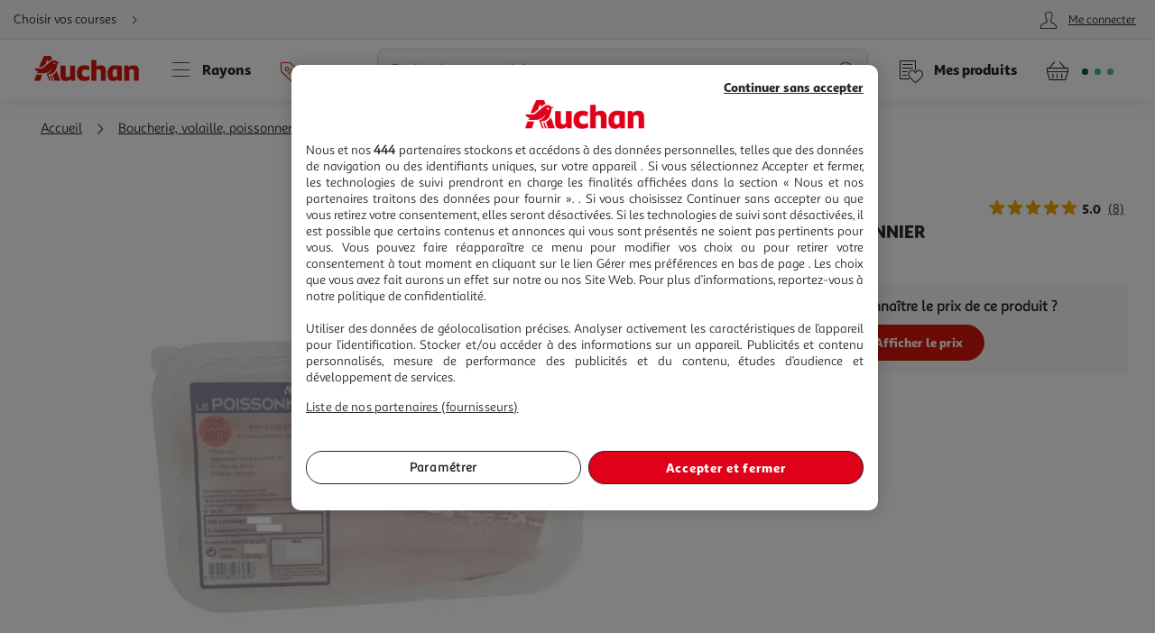

--- FILE ---
content_type: text/css
request_url: https://www.auchan.fr/xch/v8/cart-renderer/sav_2026-01-13-1/css/header-cart-styles.min.css
body_size: 114
content:
button,input,select,textarea{font-family:inherit}.site-header__customer--cart{-webkit-appearance:none;appearance:none;border:0;background:none;height:4.4rem;background:#2b3336;color:#fff;border-bottom-left-radius:2.5rem;display:flex;flex-direction:row;align-items:center;justify-content:center;padding:0 .75rem;transition:color .3s ease-out,background .3s ease-out,height .3s ease-out}.site-header__cart--icon{display:flex;align-items:center;font-size:4.5rem}.site-header__cart--amount,.site-header__cart--loader{font-family:Sana Sans Black,Helvetica,Arial,sans-serif;font-weight:400!important;-webkit-font-smoothing:antialiased;-moz-osx-font-smoothing:grayscale;font-size:1.4rem;padding-left:.5rem}.site-header__cart--loader,.site-header__customer--cart.loading .site-header__cart--amount,.site-header__customer--cart.loading .site-header__cart--loader{display:none}.site-header__customer--cart.loading .site-header__cart--loader{display:block}.site-header__cart--loader .dot{border-radius:2rem;display:inline-block;margin-right:.4rem;width:.7rem;height:.7rem;background:#4fc882;animation:dotColor 1s .3s infinite}.site-header__cart--loader .dot:first-child{animation:dotColor 1s infinite}.site-header__cart--loader .dot:last-child{animation:dotColor 1s .6s infinite}@keyframes dotColor{0%{background:#4fc882}30%{background:#00672b}90%,to{background:#4fc882}}@media only screen and (min-width:768px){.site-header__customer--cart{height:11rem;flex:0 0 16rem;width:16rem}}